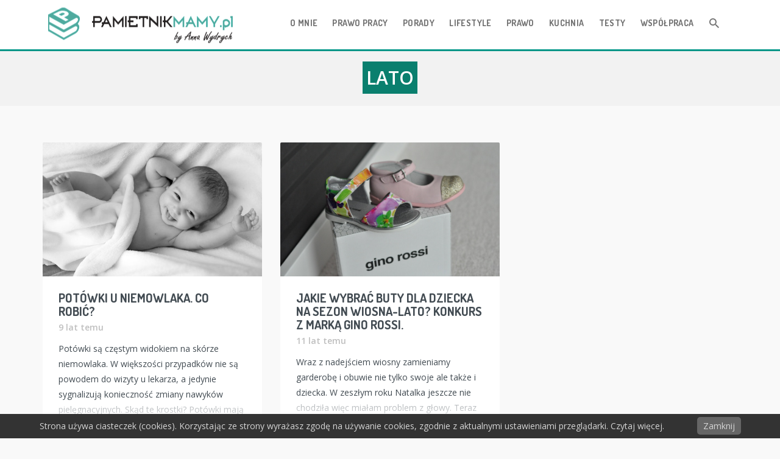

--- FILE ---
content_type: text/html; charset=UTF-8
request_url: https://pamietnikmamy.pl/tag/lato/
body_size: 13325
content:

<!DOCTYPE html>
<html lang="pl-PL">
<head>






<meta charset="UTF-8">
<meta name="viewport" content="width=device-width, initial-scale=1">
<link rel="profile" href="https://gmpg.org/xfn/11">
<link rel="pingback" href="https://pamietnikmamy.pl/xmlrpc.php">
<link href="https://pamietnikmamy.pl/wp-content/themes/jay/css/bootstrap.min.css"  rel='stylesheet' type='text/css'>	
<title>lato |</title>
				<script type="text/javascript">
					var bhittani_plugin_kksr_js = {"nonce":"0769315e38","grs":true,"ajaxurl":"https:\/\/pamietnikmamy.pl\/wp-admin\/admin-ajax.php","func":"kksr_ajax","msg":"Zag\u0142osuj na ten post","fuelspeed":400,"thankyou":"Dzi\u0119kujemy za g\u0142os","error_msg":"B\u0142\u0105d","tooltip":"1","tooltips":[{"tip":"","color":"FFFFFF"},{"tip":"","color":"FFFFFF"},{"tip":"","color":"FFFFFF"},{"tip":"","color":"FFFFFF"},{"tip":"","color":"FFFFFF"}]};
				</script>
				<meta name='robots' content='max-image-preview:large' />
	<style>img:is([sizes="auto" i], [sizes^="auto," i]) { contain-intrinsic-size: 3000px 1500px }</style>
	
<!-- All in One SEO Pack 2.8 by Michael Torbert of Semper Fi Web Design[376,387] -->

<meta name="keywords"  content="krostki,lato,niemowlak,pielęgnacja,potówki,potówki u niemowląt,buty na lato,byty dla dzieci,byty na wiosnę,półbuty,sandałki,trzewiki,wiosna" />

<link rel="canonical" href="https://pamietnikmamy.pl/tag/lato/" />
<!-- /all in one seo pack -->
<link rel='dns-prefetch' href='//fonts.googleapis.com' />
<link rel="alternate" type="application/rss+xml" title=" &raquo; Kanał z wpisami" href="https://pamietnikmamy.pl/feed/" />
<link rel="alternate" type="application/rss+xml" title=" &raquo; Kanał z komentarzami" href="https://pamietnikmamy.pl/comments/feed/" />
<link rel="alternate" type="application/rss+xml" title=" &raquo; Kanał z wpisami otagowanymi jako lato" href="https://pamietnikmamy.pl/tag/lato/feed/" />
<script type="text/javascript">
/* <![CDATA[ */
window._wpemojiSettings = {"baseUrl":"https:\/\/s.w.org\/images\/core\/emoji\/15.0.3\/72x72\/","ext":".png","svgUrl":"https:\/\/s.w.org\/images\/core\/emoji\/15.0.3\/svg\/","svgExt":".svg","source":{"concatemoji":"https:\/\/pamietnikmamy.pl\/wp-includes\/js\/wp-emoji-release.min.js?ver=6.7.4"}};
/*! This file is auto-generated */
!function(i,n){var o,s,e;function c(e){try{var t={supportTests:e,timestamp:(new Date).valueOf()};sessionStorage.setItem(o,JSON.stringify(t))}catch(e){}}function p(e,t,n){e.clearRect(0,0,e.canvas.width,e.canvas.height),e.fillText(t,0,0);var t=new Uint32Array(e.getImageData(0,0,e.canvas.width,e.canvas.height).data),r=(e.clearRect(0,0,e.canvas.width,e.canvas.height),e.fillText(n,0,0),new Uint32Array(e.getImageData(0,0,e.canvas.width,e.canvas.height).data));return t.every(function(e,t){return e===r[t]})}function u(e,t,n){switch(t){case"flag":return n(e,"\ud83c\udff3\ufe0f\u200d\u26a7\ufe0f","\ud83c\udff3\ufe0f\u200b\u26a7\ufe0f")?!1:!n(e,"\ud83c\uddfa\ud83c\uddf3","\ud83c\uddfa\u200b\ud83c\uddf3")&&!n(e,"\ud83c\udff4\udb40\udc67\udb40\udc62\udb40\udc65\udb40\udc6e\udb40\udc67\udb40\udc7f","\ud83c\udff4\u200b\udb40\udc67\u200b\udb40\udc62\u200b\udb40\udc65\u200b\udb40\udc6e\u200b\udb40\udc67\u200b\udb40\udc7f");case"emoji":return!n(e,"\ud83d\udc26\u200d\u2b1b","\ud83d\udc26\u200b\u2b1b")}return!1}function f(e,t,n){var r="undefined"!=typeof WorkerGlobalScope&&self instanceof WorkerGlobalScope?new OffscreenCanvas(300,150):i.createElement("canvas"),a=r.getContext("2d",{willReadFrequently:!0}),o=(a.textBaseline="top",a.font="600 32px Arial",{});return e.forEach(function(e){o[e]=t(a,e,n)}),o}function t(e){var t=i.createElement("script");t.src=e,t.defer=!0,i.head.appendChild(t)}"undefined"!=typeof Promise&&(o="wpEmojiSettingsSupports",s=["flag","emoji"],n.supports={everything:!0,everythingExceptFlag:!0},e=new Promise(function(e){i.addEventListener("DOMContentLoaded",e,{once:!0})}),new Promise(function(t){var n=function(){try{var e=JSON.parse(sessionStorage.getItem(o));if("object"==typeof e&&"number"==typeof e.timestamp&&(new Date).valueOf()<e.timestamp+604800&&"object"==typeof e.supportTests)return e.supportTests}catch(e){}return null}();if(!n){if("undefined"!=typeof Worker&&"undefined"!=typeof OffscreenCanvas&&"undefined"!=typeof URL&&URL.createObjectURL&&"undefined"!=typeof Blob)try{var e="postMessage("+f.toString()+"("+[JSON.stringify(s),u.toString(),p.toString()].join(",")+"));",r=new Blob([e],{type:"text/javascript"}),a=new Worker(URL.createObjectURL(r),{name:"wpTestEmojiSupports"});return void(a.onmessage=function(e){c(n=e.data),a.terminate(),t(n)})}catch(e){}c(n=f(s,u,p))}t(n)}).then(function(e){for(var t in e)n.supports[t]=e[t],n.supports.everything=n.supports.everything&&n.supports[t],"flag"!==t&&(n.supports.everythingExceptFlag=n.supports.everythingExceptFlag&&n.supports[t]);n.supports.everythingExceptFlag=n.supports.everythingExceptFlag&&!n.supports.flag,n.DOMReady=!1,n.readyCallback=function(){n.DOMReady=!0}}).then(function(){return e}).then(function(){var e;n.supports.everything||(n.readyCallback(),(e=n.source||{}).concatemoji?t(e.concatemoji):e.wpemoji&&e.twemoji&&(t(e.twemoji),t(e.wpemoji)))}))}((window,document),window._wpemojiSettings);
/* ]]> */
</script>
<style id='wp-emoji-styles-inline-css' type='text/css'>

	img.wp-smiley, img.emoji {
		display: inline !important;
		border: none !important;
		box-shadow: none !important;
		height: 1em !important;
		width: 1em !important;
		margin: 0 0.07em !important;
		vertical-align: -0.1em !important;
		background: none !important;
		padding: 0 !important;
	}
</style>
<link rel='stylesheet' id='wp-block-library-css' href='https://pamietnikmamy.pl/wp-includes/css/dist/block-library/style.min.css?ver=6.7.4' type='text/css' media='all' />
<style id='classic-theme-styles-inline-css' type='text/css'>
/*! This file is auto-generated */
.wp-block-button__link{color:#fff;background-color:#32373c;border-radius:9999px;box-shadow:none;text-decoration:none;padding:calc(.667em + 2px) calc(1.333em + 2px);font-size:1.125em}.wp-block-file__button{background:#32373c;color:#fff;text-decoration:none}
</style>
<style id='global-styles-inline-css' type='text/css'>
:root{--wp--preset--aspect-ratio--square: 1;--wp--preset--aspect-ratio--4-3: 4/3;--wp--preset--aspect-ratio--3-4: 3/4;--wp--preset--aspect-ratio--3-2: 3/2;--wp--preset--aspect-ratio--2-3: 2/3;--wp--preset--aspect-ratio--16-9: 16/9;--wp--preset--aspect-ratio--9-16: 9/16;--wp--preset--color--black: #000000;--wp--preset--color--cyan-bluish-gray: #abb8c3;--wp--preset--color--white: #ffffff;--wp--preset--color--pale-pink: #f78da7;--wp--preset--color--vivid-red: #cf2e2e;--wp--preset--color--luminous-vivid-orange: #ff6900;--wp--preset--color--luminous-vivid-amber: #fcb900;--wp--preset--color--light-green-cyan: #7bdcb5;--wp--preset--color--vivid-green-cyan: #00d084;--wp--preset--color--pale-cyan-blue: #8ed1fc;--wp--preset--color--vivid-cyan-blue: #0693e3;--wp--preset--color--vivid-purple: #9b51e0;--wp--preset--gradient--vivid-cyan-blue-to-vivid-purple: linear-gradient(135deg,rgba(6,147,227,1) 0%,rgb(155,81,224) 100%);--wp--preset--gradient--light-green-cyan-to-vivid-green-cyan: linear-gradient(135deg,rgb(122,220,180) 0%,rgb(0,208,130) 100%);--wp--preset--gradient--luminous-vivid-amber-to-luminous-vivid-orange: linear-gradient(135deg,rgba(252,185,0,1) 0%,rgba(255,105,0,1) 100%);--wp--preset--gradient--luminous-vivid-orange-to-vivid-red: linear-gradient(135deg,rgba(255,105,0,1) 0%,rgb(207,46,46) 100%);--wp--preset--gradient--very-light-gray-to-cyan-bluish-gray: linear-gradient(135deg,rgb(238,238,238) 0%,rgb(169,184,195) 100%);--wp--preset--gradient--cool-to-warm-spectrum: linear-gradient(135deg,rgb(74,234,220) 0%,rgb(151,120,209) 20%,rgb(207,42,186) 40%,rgb(238,44,130) 60%,rgb(251,105,98) 80%,rgb(254,248,76) 100%);--wp--preset--gradient--blush-light-purple: linear-gradient(135deg,rgb(255,206,236) 0%,rgb(152,150,240) 100%);--wp--preset--gradient--blush-bordeaux: linear-gradient(135deg,rgb(254,205,165) 0%,rgb(254,45,45) 50%,rgb(107,0,62) 100%);--wp--preset--gradient--luminous-dusk: linear-gradient(135deg,rgb(255,203,112) 0%,rgb(199,81,192) 50%,rgb(65,88,208) 100%);--wp--preset--gradient--pale-ocean: linear-gradient(135deg,rgb(255,245,203) 0%,rgb(182,227,212) 50%,rgb(51,167,181) 100%);--wp--preset--gradient--electric-grass: linear-gradient(135deg,rgb(202,248,128) 0%,rgb(113,206,126) 100%);--wp--preset--gradient--midnight: linear-gradient(135deg,rgb(2,3,129) 0%,rgb(40,116,252) 100%);--wp--preset--font-size--small: 13px;--wp--preset--font-size--medium: 20px;--wp--preset--font-size--large: 36px;--wp--preset--font-size--x-large: 42px;--wp--preset--spacing--20: 0.44rem;--wp--preset--spacing--30: 0.67rem;--wp--preset--spacing--40: 1rem;--wp--preset--spacing--50: 1.5rem;--wp--preset--spacing--60: 2.25rem;--wp--preset--spacing--70: 3.38rem;--wp--preset--spacing--80: 5.06rem;--wp--preset--shadow--natural: 6px 6px 9px rgba(0, 0, 0, 0.2);--wp--preset--shadow--deep: 12px 12px 50px rgba(0, 0, 0, 0.4);--wp--preset--shadow--sharp: 6px 6px 0px rgba(0, 0, 0, 0.2);--wp--preset--shadow--outlined: 6px 6px 0px -3px rgba(255, 255, 255, 1), 6px 6px rgba(0, 0, 0, 1);--wp--preset--shadow--crisp: 6px 6px 0px rgba(0, 0, 0, 1);}:where(.is-layout-flex){gap: 0.5em;}:where(.is-layout-grid){gap: 0.5em;}body .is-layout-flex{display: flex;}.is-layout-flex{flex-wrap: wrap;align-items: center;}.is-layout-flex > :is(*, div){margin: 0;}body .is-layout-grid{display: grid;}.is-layout-grid > :is(*, div){margin: 0;}:where(.wp-block-columns.is-layout-flex){gap: 2em;}:where(.wp-block-columns.is-layout-grid){gap: 2em;}:where(.wp-block-post-template.is-layout-flex){gap: 1.25em;}:where(.wp-block-post-template.is-layout-grid){gap: 1.25em;}.has-black-color{color: var(--wp--preset--color--black) !important;}.has-cyan-bluish-gray-color{color: var(--wp--preset--color--cyan-bluish-gray) !important;}.has-white-color{color: var(--wp--preset--color--white) !important;}.has-pale-pink-color{color: var(--wp--preset--color--pale-pink) !important;}.has-vivid-red-color{color: var(--wp--preset--color--vivid-red) !important;}.has-luminous-vivid-orange-color{color: var(--wp--preset--color--luminous-vivid-orange) !important;}.has-luminous-vivid-amber-color{color: var(--wp--preset--color--luminous-vivid-amber) !important;}.has-light-green-cyan-color{color: var(--wp--preset--color--light-green-cyan) !important;}.has-vivid-green-cyan-color{color: var(--wp--preset--color--vivid-green-cyan) !important;}.has-pale-cyan-blue-color{color: var(--wp--preset--color--pale-cyan-blue) !important;}.has-vivid-cyan-blue-color{color: var(--wp--preset--color--vivid-cyan-blue) !important;}.has-vivid-purple-color{color: var(--wp--preset--color--vivid-purple) !important;}.has-black-background-color{background-color: var(--wp--preset--color--black) !important;}.has-cyan-bluish-gray-background-color{background-color: var(--wp--preset--color--cyan-bluish-gray) !important;}.has-white-background-color{background-color: var(--wp--preset--color--white) !important;}.has-pale-pink-background-color{background-color: var(--wp--preset--color--pale-pink) !important;}.has-vivid-red-background-color{background-color: var(--wp--preset--color--vivid-red) !important;}.has-luminous-vivid-orange-background-color{background-color: var(--wp--preset--color--luminous-vivid-orange) !important;}.has-luminous-vivid-amber-background-color{background-color: var(--wp--preset--color--luminous-vivid-amber) !important;}.has-light-green-cyan-background-color{background-color: var(--wp--preset--color--light-green-cyan) !important;}.has-vivid-green-cyan-background-color{background-color: var(--wp--preset--color--vivid-green-cyan) !important;}.has-pale-cyan-blue-background-color{background-color: var(--wp--preset--color--pale-cyan-blue) !important;}.has-vivid-cyan-blue-background-color{background-color: var(--wp--preset--color--vivid-cyan-blue) !important;}.has-vivid-purple-background-color{background-color: var(--wp--preset--color--vivid-purple) !important;}.has-black-border-color{border-color: var(--wp--preset--color--black) !important;}.has-cyan-bluish-gray-border-color{border-color: var(--wp--preset--color--cyan-bluish-gray) !important;}.has-white-border-color{border-color: var(--wp--preset--color--white) !important;}.has-pale-pink-border-color{border-color: var(--wp--preset--color--pale-pink) !important;}.has-vivid-red-border-color{border-color: var(--wp--preset--color--vivid-red) !important;}.has-luminous-vivid-orange-border-color{border-color: var(--wp--preset--color--luminous-vivid-orange) !important;}.has-luminous-vivid-amber-border-color{border-color: var(--wp--preset--color--luminous-vivid-amber) !important;}.has-light-green-cyan-border-color{border-color: var(--wp--preset--color--light-green-cyan) !important;}.has-vivid-green-cyan-border-color{border-color: var(--wp--preset--color--vivid-green-cyan) !important;}.has-pale-cyan-blue-border-color{border-color: var(--wp--preset--color--pale-cyan-blue) !important;}.has-vivid-cyan-blue-border-color{border-color: var(--wp--preset--color--vivid-cyan-blue) !important;}.has-vivid-purple-border-color{border-color: var(--wp--preset--color--vivid-purple) !important;}.has-vivid-cyan-blue-to-vivid-purple-gradient-background{background: var(--wp--preset--gradient--vivid-cyan-blue-to-vivid-purple) !important;}.has-light-green-cyan-to-vivid-green-cyan-gradient-background{background: var(--wp--preset--gradient--light-green-cyan-to-vivid-green-cyan) !important;}.has-luminous-vivid-amber-to-luminous-vivid-orange-gradient-background{background: var(--wp--preset--gradient--luminous-vivid-amber-to-luminous-vivid-orange) !important;}.has-luminous-vivid-orange-to-vivid-red-gradient-background{background: var(--wp--preset--gradient--luminous-vivid-orange-to-vivid-red) !important;}.has-very-light-gray-to-cyan-bluish-gray-gradient-background{background: var(--wp--preset--gradient--very-light-gray-to-cyan-bluish-gray) !important;}.has-cool-to-warm-spectrum-gradient-background{background: var(--wp--preset--gradient--cool-to-warm-spectrum) !important;}.has-blush-light-purple-gradient-background{background: var(--wp--preset--gradient--blush-light-purple) !important;}.has-blush-bordeaux-gradient-background{background: var(--wp--preset--gradient--blush-bordeaux) !important;}.has-luminous-dusk-gradient-background{background: var(--wp--preset--gradient--luminous-dusk) !important;}.has-pale-ocean-gradient-background{background: var(--wp--preset--gradient--pale-ocean) !important;}.has-electric-grass-gradient-background{background: var(--wp--preset--gradient--electric-grass) !important;}.has-midnight-gradient-background{background: var(--wp--preset--gradient--midnight) !important;}.has-small-font-size{font-size: var(--wp--preset--font-size--small) !important;}.has-medium-font-size{font-size: var(--wp--preset--font-size--medium) !important;}.has-large-font-size{font-size: var(--wp--preset--font-size--large) !important;}.has-x-large-font-size{font-size: var(--wp--preset--font-size--x-large) !important;}
:where(.wp-block-post-template.is-layout-flex){gap: 1.25em;}:where(.wp-block-post-template.is-layout-grid){gap: 1.25em;}
:where(.wp-block-columns.is-layout-flex){gap: 2em;}:where(.wp-block-columns.is-layout-grid){gap: 2em;}
:root :where(.wp-block-pullquote){font-size: 1.5em;line-height: 1.6;}
</style>
<link rel='stylesheet' id='dwqa-style-css' href='https://pamietnikmamy.pl/wp-content/plugins/dw-question-answer/inc/templates/default/assets/css/style.css?ver=1394531735' type='text/css' media='all' />
<link rel='stylesheet' id='dwqa-style1-css' href='https://pamietnikmamy.pl/wp-content/plugins/dw-question-answer/inc/templates/default/assets/css/fixcss.css?ver=1394531735' type='text/css' media='all' />
<link rel='stylesheet' id='bhittani_plugin_kksr-css' href='https://pamietnikmamy.pl/wp-content/plugins/kk-star-ratings/css.css?ver=2.5.1' type='text/css' media='all' />
<link rel='stylesheet' id='pronamic_cookie_style-css' href='https://pamietnikmamy.pl/wp-content/plugins/pronamic-cookies/assets/pronamic-cookie-law-style.css?ver=6.7.4' type='text/css' media='all' />
<link rel='stylesheet' id='ajax-login-style-css' href='https://pamietnikmamy.pl/wp-content/plugins/zm-ajax-login-register/assets/style.css?ver=6.7.4' type='text/css' media='all' />
<link rel='stylesheet' id='jquery-ui-custom-css' href='https://pamietnikmamy.pl/wp-content/plugins/zm-ajax-login-register/assets/jquery-ui.css?ver=6.7.4' type='text/css' media='all' />
<link rel='stylesheet' id='register-css' href='https://pamietnikmamy.pl/wp-content/plugins/zm-ajax-login-register/assets/register.css?ver=6.7.4' type='text/css' media='all' />
<link rel='stylesheet' id='dashicons-css' href='https://pamietnikmamy.pl/wp-includes/css/dashicons.min.css?ver=6.7.4' type='text/css' media='all' />
<link rel='stylesheet' id='buttons-css' href='https://pamietnikmamy.pl/wp-includes/css/buttons.min.css?ver=6.7.4' type='text/css' media='all' />
<link rel='stylesheet' id='forms-css' href='https://pamietnikmamy.pl/wp-admin/css/forms.min.css?ver=6.7.4' type='text/css' media='all' />
<link rel='stylesheet' id='l10n-css' href='https://pamietnikmamy.pl/wp-admin/css/l10n.min.css?ver=6.7.4' type='text/css' media='all' />
<link rel='stylesheet' id='login-css' href='https://pamietnikmamy.pl/wp-admin/css/login.min.css?ver=6.7.4' type='text/css' media='all' />
<link rel='stylesheet' id='mondo-google-fonts-css' href='https://fonts.googleapis.com/css?family=Dosis%3A400%2C700%7COpen+Sans%3A400%2C600%2C700&#038;ver=6.7.4' type='text/css' media='all' />
<link rel='stylesheet' id='mondo-style-css' href='https://pamietnikmamy.pl/wp-content/themes/jay/style.css?ver=1.13' type='text/css' media='all' />
<script type="text/javascript" src="https://pamietnikmamy.pl/wp-includes/js/jquery/jquery.min.js?ver=3.7.1" id="jquery-core-js"></script>
<script type="text/javascript" src="https://pamietnikmamy.pl/wp-includes/js/jquery/jquery-migrate.min.js?ver=3.4.1" id="jquery-migrate-js"></script>
<script type="text/javascript" src="https://pamietnikmamy.pl/wp-content/plugins/kk-star-ratings/js.min.js?ver=2.5.1" id="bhittani_plugin_kksr_js-js"></script>
<script type="text/javascript" id="pronamic_cookie_js-js-extra">
/* <![CDATA[ */
var Pronamic_Cookies_Vars = {"cookie":{"path":"\/","expires":"Thu, 21 Jan 2027 16:16:20 GMT"}};
/* ]]> */
</script>
<script type="text/javascript" src="https://pamietnikmamy.pl/wp-content/plugins/pronamic-cookies/assets/pronamic-cookie-law.js?ver=6.7.4" id="pronamic_cookie_js-js"></script>
<script type="text/javascript" src="https://pamietnikmamy.pl/wp-includes/js/jquery/ui/core.min.js?ver=1.13.3" id="jquery-ui-core-js"></script>
<script type="text/javascript" src="https://pamietnikmamy.pl/wp-includes/js/jquery/ui/mouse.min.js?ver=1.13.3" id="jquery-ui-mouse-js"></script>
<script type="text/javascript" src="https://pamietnikmamy.pl/wp-includes/js/jquery/ui/draggable.min.js?ver=1.13.3" id="jquery-ui-draggable-js"></script>
<script type="text/javascript" src="https://pamietnikmamy.pl/wp-includes/js/jquery/ui/resizable.min.js?ver=1.13.3" id="jquery-ui-resizable-js"></script>
<script type="text/javascript" src="https://pamietnikmamy.pl/wp-includes/js/jquery/ui/controlgroup.min.js?ver=1.13.3" id="jquery-ui-controlgroup-js"></script>
<script type="text/javascript" src="https://pamietnikmamy.pl/wp-includes/js/jquery/ui/checkboxradio.min.js?ver=1.13.3" id="jquery-ui-checkboxradio-js"></script>
<script type="text/javascript" src="https://pamietnikmamy.pl/wp-includes/js/jquery/ui/button.min.js?ver=1.13.3" id="jquery-ui-button-js"></script>
<script type="text/javascript" src="https://pamietnikmamy.pl/wp-includes/js/jquery/ui/dialog.min.js?ver=1.13.3" id="jquery-ui-dialog-js"></script>
<script type="text/javascript" id="ajax-login-script-js-extra">
/* <![CDATA[ */
var _ajax_login_settings = {"ajaxurl":"https:\/\/pamietnikmamy.pl\/wp-admin\/admin-ajax.php","login_handle":".a1login","register_handle":".a1login1","redirect":"https:\/\/pamietnikmamy.pl\/","dialog_width":"265","match_error":"Passwords do not match.","is_user_logged_in":"0","wp_logout_url":"https:\/\/pamietnikmamy.pl\/wp-login.php?action=logout&redirect_to=https%3A%2F%2Fpamietnikmamy.pl&_wpnonce=349cecd8ff","logout_text":"Logout"};
var _ajax_login_settings = {"ajaxurl":"https:\/\/pamietnikmamy.pl\/wp-admin\/admin-ajax.php","login_handle":".a1login","register_handle":".a1login1","redirect":"https:\/\/pamietnikmamy.pl\/","dialog_width":"265","match_error":"Passwords do not match.","is_user_logged_in":"0","wp_logout_url":"https:\/\/pamietnikmamy.pl\/wp-login.php?action=logout&redirect_to=https%3A%2F%2Fpamietnikmamy.pl&_wpnonce=349cecd8ff","logout_text":"Logout"};
/* ]]> */
</script>
<script type="text/javascript" src="https://pamietnikmamy.pl/wp-content/plugins/zm-ajax-login-register/assets/scripts.js?ver=6.7.4" id="ajax-login-script-js"></script>
<script type="text/javascript" src="https://pamietnikmamy.pl/wp-content/plugins/zm-ajax-login-register/assets/register.js?ver=6.7.4" id="register-js"></script>
<script type="text/javascript" src="https://pamietnikmamy.pl/wp-content/plugins/zm-ajax-login-register/assets/login.js?ver=6.7.4" id="login-js"></script>
<link rel="https://api.w.org/" href="https://pamietnikmamy.pl/wp-json/" /><link rel="alternate" title="JSON" type="application/json" href="https://pamietnikmamy.pl/wp-json/wp/v2/tags/1122" /><link rel="EditURI" type="application/rsd+xml" title="RSD" href="https://pamietnikmamy.pl/xmlrpc.php?rsd" />
<meta name="generator" content="WordPress 6.7.4" />
<style>.kk-star-ratings { width:120px; }.kk-star-ratings .kksr-stars a { width:24px; }.kk-star-ratings .kksr-stars, .kk-star-ratings .kksr-stars .kksr-fuel, .kk-star-ratings .kksr-stars a { height:24px; }.kk-star-ratings .kksr-star.gray { background-image: url(https://pamietnikmamy.pl/wp-content/plugins/kk-star-ratings/gray.png); }.kk-star-ratings .kksr-star.yellow { background-image: url(https://pamietnikmamy.pl/wp-content/plugins/kk-star-ratings/yellow.png); }.kk-star-ratings .kksr-star.orange { background-image: url(https://pamietnikmamy.pl/wp-content/plugins/kk-star-ratings/orange.png); }</style><!-- Start: Ajax Login Register Meta Tags -->
            <meta property="og:url" content="pamietnikmamy.pl" />
                    <meta property="og:admins" content="" />
                    <meta property="og:app_id" content="433710113348834" />
            
<script type="text/javascript">
            window.fbAsyncInit = function() {
            FB.init({
                appId      : 433710113348834, // App ID
                status     : true, // check login status
                cookie     : true, // enable cookies to allow the server to access the session
                xfbml      : true  // parse XFBML
            });
        };
        (function(d){
            var js, id = 'facebook-jssdk', ref = d.getElementsByTagName('script')[0];
            if (d.getElementById(id)) {return;}
            js = d.createElement('script'); js.id = id; js.async = true;
            js.src = "//connect.facebook.net/pl_PL/all.js";
            ref.parentNode.insertBefore(js, ref);
        }(document));
    </script>

<style type="text/css"></style>
<!-- End: Ajax Login Register Meta Tags -->	
		
	<style type="text/css" class="mondo-custom-css">
			.pushy .profile,
			.widget_mondo_about_widget .profile { 
				background-image: url("https://pamietnikmamy.pl/wp-content/uploads/2016/07/Zrzut-ekranu-2016-07-03-o-14.36.31.png");
			}
		.main-navigation.transparent, .main-navigation.sticky {
			padding-top: 8px;
			padding-bottom: 8px;
			border-bottom: 3px solid #009688;
		}                                    </style><link rel="icon" href="https://pamietnikmamy.pl/wp-content/uploads/2016/07/__newcropped-Zrzut-ekranu-2016-07-02-o-21.02.29-32x32.png" sizes="32x32" />
<link rel="icon" href="https://pamietnikmamy.pl/wp-content/uploads/2016/07/__newcropped-Zrzut-ekranu-2016-07-02-o-21.02.29-192x192.png" sizes="192x192" />
<link rel="apple-touch-icon" href="https://pamietnikmamy.pl/wp-content/uploads/2016/07/__newcropped-Zrzut-ekranu-2016-07-02-o-21.02.29-180x180.png" />
<meta name="msapplication-TileImage" content="https://pamietnikmamy.pl/wp-content/uploads/2016/07/__newcropped-Zrzut-ekranu-2016-07-02-o-21.02.29-270x270.png" />
<style type="text/css" title="dynamic-css" class="options-output">.main-navigation .nav-list > .menu-item > span > a,h1,h2,h3,h4,h5,h6,.widget ul li a,.pushy .profile-name,.widget_mondo_about_widget .profile-name,.main-navigation .text-logo{opacity: 1;visibility: visible;-webkit-transition: opacity 0.24s ease-in-out;-moz-transition: opacity 0.24s ease-in-out;transition: opacity 0.24s ease-in-out;}.wf-loading .main-navigation .nav-list > .menu-item > span > a,.wf-loading h1,.wf-loading h2,.wf-loading h3,.wf-loading h4,.wf-loading h5,.wf-loading h6,.wf-loading .widget ul li a,.wf-loading .pushy .profile-name,.wf-loading .widget_mondo_about_widget .profile-name,.wf-loading .main-navigation .text-logo{opacity: 0;}.ie.wf-loading .main-navigation .nav-list > .menu-item > span > a,.ie.wf-loading h1,.ie.wf-loading h2,.ie.wf-loading h3,.ie.wf-loading h4,.ie.wf-loading h5,.ie.wf-loading h6,.ie.wf-loading .widget ul li a,.ie.wf-loading .pushy .profile-name,.ie.wf-loading .widget_mondo_about_widget .profile-name,.ie.wf-loading .main-navigation .text-logo{visibility: hidden;}body,#mondo-titlebar .page-subtitle{opacity: 1;visibility: visible;-webkit-transition: opacity 0.24s ease-in-out;-moz-transition: opacity 0.24s ease-in-out;transition: opacity 0.24s ease-in-out;}.wf-loading body,.wf-loading #mondo-titlebar .page-subtitle{opacity: 0;}.ie.wf-loading body,.ie.wf-loading #mondo-titlebar .page-subtitle{visibility: hidden;}</style>
<!-- Global site tag (gtag.js) - Google Analytics -->
<script async src="https://www.googletagmanager.com/gtag/js?id=UA-6596395-44"></script>
<script>
  window.dataLayer = window.dataLayer || [];
  function gtag(){dataLayer.push(arguments);}
  gtag('js', new Date());
  gtag('config', 'UA-6596395-44');
</script>

</head>




<body class="archive tag tag-lato tag-1122 group-blog blog-masonry with-sticky-transparent-navigation with-sticky-navigation">


<div id="page" class="hfeed site">
	<a class="skip-link screen-reader-text" href="#content">Skip to content</a>

			<div id="scroll-bar" style="display:none;">
			<div id="scroll-bar-inner"></div>
		</div>
	
	<header id="masthead" class="site-header" role="banner">
		<nav id="site-navigation" class="main-navigation sticky" role="navigation">
			<div class="nav-wrapper container">
				<a href="https://pamietnikmamy.pl/" class="brand-logo normal">
					
						<img src="https://pamietnikmamy.pl/wp-content/uploads/2016/07/Zrzut-ekranu-2016-07-02-o-21.15.42-1.png" width="348" height="59" alt="">

									</a>

				
				<ul id="menu-kategorie" class="nav-list float-right hidden-xs hidden-sm"><li id="menu-item-14378" class="menu-item menu-item-type-post_type menu-item-object-page menu-item-14378"><span><a href="https://pamietnikmamy.pl/informacje/">O mnie</a></span></li>
<li id="menu-item-18686" class="menu-item menu-item-type-custom menu-item-object-custom menu-item-18686"><span><a title="Porady prawa pracy dla kobiet w ciąży i na urlopie macierzyńskim lub wychowawczym &#8211; MamaiPrawo.pl" href="https://mamaiprawo.pl/">Prawo Pracy</a></span></li>
<li id="menu-item-631" class="menu-item menu-item-type-taxonomy menu-item-object-category menu-item-has-children menu-item-631"><span><a href="https://pamietnikmamy.pl/category/porady/">Porady</a></span>
<ul class="sub-menu">
	<li id="menu-item-633" class="menu-item menu-item-type-taxonomy menu-item-object-category menu-item-633"><span class="waves-effect waves-block waves-classic"><a href="https://pamietnikmamy.pl/category/porady/porady-w-ciazy/">w ciąży</a></span></li>
	<li id="menu-item-632" class="menu-item menu-item-type-taxonomy menu-item-object-category menu-item-632"><span class="waves-effect waves-block waves-classic"><a href="https://pamietnikmamy.pl/category/porady/porady-po-porodzie/">po porodzie</a></span></li>
	<li id="menu-item-1834" class="menu-item menu-item-type-taxonomy menu-item-object-category menu-item-1834"><span class="waves-effect waves-block waves-classic"><a href="https://pamietnikmamy.pl/category/porady/niemowle-porady/">Niemowlę</a></span></li>
	<li id="menu-item-6779" class="menu-item menu-item-type-taxonomy menu-item-object-category menu-item-6779"><span class="waves-effect waves-block waves-classic"><a href="https://pamietnikmamy.pl/category/porady/dziecko-porady/">Dziecko</a></span></li>
	<li id="menu-item-9009" class="menu-item menu-item-type-taxonomy menu-item-object-category menu-item-9009"><span class="waves-effect waves-block waves-classic"><a href="https://pamietnikmamy.pl/category/porady/aktywna-mama/">Aktywna mama</a></span></li>
	<li id="menu-item-9010" class="menu-item menu-item-type-taxonomy menu-item-object-category menu-item-9010"><span class="waves-effect waves-block waves-classic"><a href="https://pamietnikmamy.pl/category/porady/zdrowie-porady/">Zdrowie</a></span></li>
	<li id="menu-item-7426" class="menu-item menu-item-type-taxonomy menu-item-object-category menu-item-7426"><span class="waves-effect waves-block waves-classic"><a href="https://pamietnikmamy.pl/category/dieta/">Dieta</a></span></li>
	<li id="menu-item-7424" class="menu-item menu-item-type-taxonomy menu-item-object-category menu-item-7424"><span class="waves-effect waves-block waves-classic"><a href="https://pamietnikmamy.pl/category/organizacja-przyjec/">Organizacja przyjęć</a></span></li>
	<li id="menu-item-8116" class="menu-item menu-item-type-taxonomy menu-item-object-category menu-item-8116"><span class="waves-effect waves-block waves-classic"><a href="https://pamietnikmamy.pl/category/porady/diy/">DIY</a></span></li>
	<li id="menu-item-7428" class="menu-item menu-item-type-taxonomy menu-item-object-category menu-item-7428"><span class="waves-effect waves-block waves-classic"><a href="https://pamietnikmamy.pl/category/aranzacje/">Aranżacje</a></span></li>
</ul>
</li>
<li id="menu-item-13952" class="menu-item menu-item-type-taxonomy menu-item-object-category menu-item-has-children menu-item-13952"><span><a href="https://pamietnikmamy.pl/category/lifestyle/">Lifestyle</a></span>
<ul class="sub-menu">
	<li id="menu-item-7461" class="menu-item menu-item-type-taxonomy menu-item-object-category menu-item-7461"><span class="waves-effect waves-block waves-classic"><a href="https://pamietnikmamy.pl/category/strefa-mamy/">Strefa Mamy</a></span></li>
	<li id="menu-item-13953" class="menu-item menu-item-type-taxonomy menu-item-object-category menu-item-13953"><span class="waves-effect waves-block waves-classic"><a href="https://pamietnikmamy.pl/category/lifestyle/film/">Filmy</a></span></li>
	<li id="menu-item-13954" class="menu-item menu-item-type-taxonomy menu-item-object-category menu-item-13954"><span class="waves-effect waves-block waves-classic"><a href="https://pamietnikmamy.pl/category/lifestyle/polecane-ksiazki/">Ksiązki</a></span></li>
	<li id="menu-item-13955" class="menu-item menu-item-type-taxonomy menu-item-object-category menu-item-13955"><span class="waves-effect waves-block waves-classic"><a href="https://pamietnikmamy.pl/category/lifestyle/moda/">Moda</a></span></li>
	<li id="menu-item-7463" class="menu-item menu-item-type-taxonomy menu-item-object-category menu-item-7463"><span class="waves-effect waves-block waves-classic"><a href="https://pamietnikmamy.pl/category/podroze-2/">Podróże</a></span></li>
	<li id="menu-item-7427" class="menu-item menu-item-type-taxonomy menu-item-object-category menu-item-7427"><span class="waves-effect waves-block waves-classic"><a href="https://pamietnikmamy.pl/category/akcje-spoleczne/">Akcje społeczne</a></span></li>
</ul>
</li>
<li id="menu-item-339" class="menu-item menu-item-type-taxonomy menu-item-object-category menu-item-339"><span><a href="https://pamietnikmamy.pl/category/przepisy-prawne-a-ciaza/">Prawo</a></span></li>
<li id="menu-item-344" class="menu-item menu-item-type-taxonomy menu-item-object-category menu-item-344"><span><a href="https://pamietnikmamy.pl/category/moje-gotowanie/">Kuchnia</a></span></li>
<li id="menu-item-347" class="menu-item menu-item-type-taxonomy menu-item-object-category menu-item-347"><span><a href="https://pamietnikmamy.pl/category/testujemy/">Testy</a></span></li>
<li id="menu-item-441" class="menu-item menu-item-type-post_type menu-item-object-page menu-item-441"><span><a href="https://pamietnikmamy.pl/wspolpraca/">Współpraca</a></span></li>
<li class="menu-item menu-item-search">
				<span>
					<a class="search-btn icon-btn">
						<i class="mdi mdi-magnify"></i>
					</a>
				</span></li></ul>				<div class="menu-btn mobile float-right hidden-md hidden-lg">
					<span class="menu-icon-bar"></span>
					<span class="menu-icon-bar"></span>
					<span class="menu-icon-bar"></span>
				</div>
									<div class="search-btn icon-btn mobile float-right hidden-md hidden-lg">
						<i class="mdi mdi-magnify"></i>
					</div>
							</div>
		</nav>

		
	<div id="mondo-search-fill"></div>
	<form role="search" method="get" class="search-form large" action="https://pamietnikmamy.pl/">
		<input type="search" class="search-field" placeholder="Wpisz wyszukiwane słowo ..." value="" name="s" title="Wyszukaj:" autocomplete="off">
	</form>
	<a href="#" class="search-close"><i class="mdi mdi-close"></i></a>

		</header>

	
	<section id="mondo-titlebar" class="thin">
		
				<div class="container">
					<h1 class="page-title"></h1>

							<h2 class="page-subtitle">lato</h2>
					</div>
	</section>

	
	<nav class="pushy pushy-right"><a href="#" class="pushy-close"><i class="mdi mdi-close"></i></a><ul class="mobile-menu hidden-md hidden-lg"><li id="mobile-menu-item-14378"><span class="waves-effect waves-block waves-classic"><a href="https://pamietnikmamy.pl/informacje/">O mnie</a></span></li><li id="mobile-menu-item-18686"><span class="waves-effect waves-block waves-classic"><a href="https://mamaiprawo.pl/">Prawo Pracy</a></span></li><li id="mobile-menu-item-631"><span class="waves-effect waves-block waves-classic"><a href="https://pamietnikmamy.pl/category/porady/">Porady</a></span><div class="mobile-menu-toggle" href="#"><i class="mdi mdi-chevron-down"></i></div><ul class="mobile-submenu"><li id="mobile-menu-item-633"><span class="waves-effect waves-block waves-classic"><a href="https://pamietnikmamy.pl/category/porady/porady-w-ciazy/">w ciąży</a></span></li><li id="mobile-menu-item-632"><span class="waves-effect waves-block waves-classic"><a href="https://pamietnikmamy.pl/category/porady/porady-po-porodzie/">po porodzie</a></span></li><li id="mobile-menu-item-1834"><span class="waves-effect waves-block waves-classic"><a href="https://pamietnikmamy.pl/category/porady/niemowle-porady/">Niemowlę</a></span></li><li id="mobile-menu-item-6779"><span class="waves-effect waves-block waves-classic"><a href="https://pamietnikmamy.pl/category/porady/dziecko-porady/">Dziecko</a></span></li><li id="mobile-menu-item-9009"><span class="waves-effect waves-block waves-classic"><a href="https://pamietnikmamy.pl/category/porady/aktywna-mama/">Aktywna mama</a></span></li><li id="mobile-menu-item-9010"><span class="waves-effect waves-block waves-classic"><a href="https://pamietnikmamy.pl/category/porady/zdrowie-porady/">Zdrowie</a></span></li><li id="mobile-menu-item-7426"><span class="waves-effect waves-block waves-classic"><a href="https://pamietnikmamy.pl/category/dieta/">Dieta</a></span></li><li id="mobile-menu-item-7424"><span class="waves-effect waves-block waves-classic"><a href="https://pamietnikmamy.pl/category/organizacja-przyjec/">Organizacja przyjęć</a></span></li><li id="mobile-menu-item-8116"><span class="waves-effect waves-block waves-classic"><a href="https://pamietnikmamy.pl/category/porady/diy/">DIY</a></span></li><li id="mobile-menu-item-7428"><span class="waves-effect waves-block waves-classic"><a href="https://pamietnikmamy.pl/category/aranzacje/">Aranżacje</a></span></li></ul></li><li id="mobile-menu-item-13952"><span class="waves-effect waves-block waves-classic"><a href="https://pamietnikmamy.pl/category/lifestyle/">Lifestyle</a></span><div class="mobile-menu-toggle" href="#"><i class="mdi mdi-chevron-down"></i></div><ul class="mobile-submenu"><li id="mobile-menu-item-7461"><span class="waves-effect waves-block waves-classic"><a href="https://pamietnikmamy.pl/category/strefa-mamy/">Strefa Mamy</a></span></li><li id="mobile-menu-item-13953"><span class="waves-effect waves-block waves-classic"><a href="https://pamietnikmamy.pl/category/lifestyle/film/">Filmy</a></span></li><li id="mobile-menu-item-13954"><span class="waves-effect waves-block waves-classic"><a href="https://pamietnikmamy.pl/category/lifestyle/polecane-ksiazki/">Ksiązki</a></span></li><li id="mobile-menu-item-13955"><span class="waves-effect waves-block waves-classic"><a href="https://pamietnikmamy.pl/category/lifestyle/moda/">Moda</a></span></li><li id="mobile-menu-item-7463"><span class="waves-effect waves-block waves-classic"><a href="https://pamietnikmamy.pl/category/podroze-2/">Podróże</a></span></li><li id="mobile-menu-item-7427"><span class="waves-effect waves-block waves-classic"><a href="https://pamietnikmamy.pl/category/akcje-spoleczne/">Akcje społeczne</a></span></li></ul></li><li id="mobile-menu-item-339"><span class="waves-effect waves-block waves-classic"><a href="https://pamietnikmamy.pl/category/przepisy-prawne-a-ciaza/">Prawo</a></span></li><li id="mobile-menu-item-344"><span class="waves-effect waves-block waves-classic"><a href="https://pamietnikmamy.pl/category/moje-gotowanie/">Kuchnia</a></span></li><li id="mobile-menu-item-347"><span class="waves-effect waves-block waves-classic"><a href="https://pamietnikmamy.pl/category/testujemy/">Testy</a></span></li><li id="mobile-menu-item-441"><span class="waves-effect waves-block waves-classic"><a href="https://pamietnikmamy.pl/wspolpraca/">Współpraca</a></span></li></ul><div class="side-menu-widget"></div></nav>
	<div class="site-overlay"></div>

	<div id="content" class="site-content container">
		<div class="row">
	
	<div class="col-md-12">
		<div id="primary" class="content-area">
			<main id="main" class="site-main" role="main">

			
									<div id="masonry-container" class="row">
				
				
					
<div class="col-md-4 col-sm-6 isotope-item isotope-item-standard">

	<article id="post-15414" class="mondo-card same-height post-15414 post type-post status-publish format-standard has-post-thumbnail hentry category-niemowle-porady tag-krostki tag-lato tag-niemowlak tag-pielegnacja tag-potowki tag-potowki-u-niemowlat">
					<a href="https://pamietnikmamy.pl/2017/06/potowki-u-niemowlaka-co-robic/" rel="bookmark">
				<div class="mondo-card-media waves-effect waves-light waves-block">
					<img width="600" height="375" src="https://pamietnikmamy.pl/wp-content/uploads/2017/05/people-1839564_1280-600x375.jpg" class="attachment-rect_600 size-rect_600 wp-post-image" alt="" decoding="async" fetchpriority="high" />				</div>
			</a>
		
		<div class="entry-content mondo-card-content">
						<header class="entry-header">
				<h2 class="entry-title"><a href="https://pamietnikmamy.pl/2017/06/potowki-u-niemowlaka-co-robic/" rel="bookmark">Potówki u niemowlaka. Co robić?</a></h2>
								<div class="entry-meta">
					<span class="posted-on"><a href="https://pamietnikmamy.pl/2017/06/potowki-u-niemowlaka-co-robic/" title="pt., 23 cze 2017 10:36:03 +0100"><time class="entry-date published updated" datetime="2017-06-23T10:36:03+01:00">9 lat temu</time></a></span>				</div>
							</header>
			<p>Potówki są częstym widokiem na skórze niemowlaka. W większości przypadków nie są powodem do wizyty u lekarza, a jedynie sygnalizują konieczność zmiany nawyków pielęgnacyjnych. Skąd te krostki? Potówki mają formę małych krostek, które mogą pojawiać się na całej skórze dziecka &#8211; plecach, brzuszku, nogach lub rękach. Często występują też tam, gdzie skóra zwija się w fałdy, np. pod pachami lub w pachwinach. Wyglądają jak zwykłe krostki trądzikowe. Mogą występować pojedynczo lub w skupiskach. Pojawienie się ich na ciele dziecka to informacja dla rodziców, że trzeba zwrócić większą uwagę na sposób pielęgnacji maluszka. Niedojrzałe gruczoły nie radzą sobie z wydaleniem wydostającego [&hellip;]</p>

			
							<div class="fade-out"></div>
					</div>

		<footer class="entry-footer mondo-card-action">
			<span class="cat-links"><i class="mdi mdi-checkbox-multiple-blank-outline"></i><a href="https://pamietnikmamy.pl/category/porady/niemowle-porady/" rel="category tag">Niemowlę</a></span><div class="more-links float-right"><i class="mdi mdi-dots-vertical"></i><ul class="list"><li class="facebook"><span class="waves-effect waves-block waves-classic"><a href="https://www.facebook.com/sharer.php?u=https://pamietnikmamy.pl/2017/06/potowki-u-niemowlaka-co-robic/" target="_blank"><i class="mdi mdi-facebook"></i></a></span></li><li class="twitter"><span class="waves-effect waves-block waves-classic"><a href="https://twitter.com/share?url=https://pamietnikmamy.pl/2017/06/potowki-u-niemowlaka-co-robic/&#038;text=Potówki%20u%20niemowlaka.%20Co%20robić?" target="_blank"><i class="mdi mdi-twitter"></i></a></span></li><li class="google-plus"><span class="waves-effect waves-block waves-classic"><a href="https://plus.google.com/share?url=https://pamietnikmamy.pl/2017/06/potowki-u-niemowlaka-co-robic/" target="_blank"><i class="mdi mdi-google-plus"></i></a></span></li><li class="pinterest"><span class="waves-effect waves-block waves-classic"><a href="https://pinterest.com/pin/create/button/?url=https://pamietnikmamy.pl/2017/06/potowki-u-niemowlaka-co-robic/&#038;description=Potówki%20u%20niemowlaka.%20Co%20robić?" target="_blank"><i class="mdi mdi-pinterest"></i></a></span></li></ul></div><span class="comments-link"><i class="mdi mdi-comment-outline"></i><a href="https://pamietnikmamy.pl/2017/06/potowki-u-niemowlaka-co-robic/#comments">1</a></span>		</footer>
	</article>

</div>

				
					
<div class="col-md-4 col-sm-6 isotope-item isotope-item-standard">

	<article id="post-9717" class="mondo-card same-height post-9717 post type-post status-publish format-standard has-post-thumbnail hentry category-konkursy tag-buty-na-lato tag-byty-dla-dzieci tag-byty-na-wiosne tag-lato tag-polbuty tag-sandalki tag-trzewiki tag-wiosna">
					<a href="https://pamietnikmamy.pl/2015/04/jakie-wybrac-buty-dla-dziecka-w-sezonie-wiosna-lato-konkurs-z-marka-gino-rossi/" rel="bookmark">
				<div class="mondo-card-media waves-effect waves-light waves-block">
					<img width="565" height="375" src="https://pamietnikmamy.pl/wp-content/uploads/2015/04/DSC_1641.jpg" class="attachment-rect_600 size-rect_600 wp-post-image" alt="" decoding="async" />				</div>
			</a>
		
		<div class="entry-content mondo-card-content">
						<header class="entry-header">
				<h2 class="entry-title"><a href="https://pamietnikmamy.pl/2015/04/jakie-wybrac-buty-dla-dziecka-w-sezonie-wiosna-lato-konkurs-z-marka-gino-rossi/" rel="bookmark">Jakie wybrać buty dla dziecka na sezon wiosna-lato? Konkurs z marką Gino Rossi.</a></h2>
								<div class="entry-meta">
					<span class="posted-on"><a href="https://pamietnikmamy.pl/2015/04/jakie-wybrac-buty-dla-dziecka-w-sezonie-wiosna-lato-konkurs-z-marka-gino-rossi/" title="wt., 28 kwi 2015 08:37:57 +0100"><time class="entry-date published updated" datetime="2015-04-28T08:37:57+01:00">11 lat temu</time></a></span>				</div>
							</header>
			<p>Wraz z nadejściem wiosny zamieniamy garderobę i obuwie nie tylko swoje ale także i dziecka. W zeszłym roku Natalka jeszcze nie chodziła więc miałam problem z głowy. Teraz już muszę zadbać o wymianę butów również dla niej :). Pamiętam, że kiedy kupiłam Natalce pierwsze buciki, nie była to &#8222;miłość od pierwszego wejrzenia&#8221;. Ściągała je i wyrzucała, wolała biegać na boso. Potem diametralnie zmieniła się sytuacja. Chciała chodzić w nich po domu i nie chciała się z nimi rozstawać. Było nawet kilka sytuacji kryzysowych bo nie chciała ściągnąć ich do spania. Teraz też zdarzają się jeszcze nam takie sytuacje. Przechodzi obecnie [&hellip;]</p>

			
							<div class="fade-out"></div>
					</div>

		<footer class="entry-footer mondo-card-action">
			<span class="cat-links"><i class="mdi mdi-checkbox-multiple-blank-outline"></i><a href="https://pamietnikmamy.pl/category/konkursy/" rel="category tag">Konkursy</a></span><div class="more-links float-right"><i class="mdi mdi-dots-vertical"></i><ul class="list"><li class="facebook"><span class="waves-effect waves-block waves-classic"><a href="https://www.facebook.com/sharer.php?u=https://pamietnikmamy.pl/2015/04/jakie-wybrac-buty-dla-dziecka-w-sezonie-wiosna-lato-konkurs-z-marka-gino-rossi/" target="_blank"><i class="mdi mdi-facebook"></i></a></span></li><li class="twitter"><span class="waves-effect waves-block waves-classic"><a href="https://twitter.com/share?url=https://pamietnikmamy.pl/2015/04/jakie-wybrac-buty-dla-dziecka-w-sezonie-wiosna-lato-konkurs-z-marka-gino-rossi/&#038;text=Jakie%20wybrać%20buty%20dla%20dziecka%20na%20sezon%20wiosna-lato?%20Konkurs%20z%20marką%20Gino%20Rossi." target="_blank"><i class="mdi mdi-twitter"></i></a></span></li><li class="google-plus"><span class="waves-effect waves-block waves-classic"><a href="https://plus.google.com/share?url=https://pamietnikmamy.pl/2015/04/jakie-wybrac-buty-dla-dziecka-w-sezonie-wiosna-lato-konkurs-z-marka-gino-rossi/" target="_blank"><i class="mdi mdi-google-plus"></i></a></span></li><li class="pinterest"><span class="waves-effect waves-block waves-classic"><a href="https://pinterest.com/pin/create/button/?url=https://pamietnikmamy.pl/2015/04/jakie-wybrac-buty-dla-dziecka-w-sezonie-wiosna-lato-konkurs-z-marka-gino-rossi/&#038;description=Jakie%20wybrać%20buty%20dla%20dziecka%20na%20sezon%20wiosna-lato?%20Konkurs%20z%20marką%20Gino%20Rossi." target="_blank"><i class="mdi mdi-pinterest"></i></a></span></li></ul></div><span class="comments-link"><i class="mdi mdi-comment-outline"></i><a href="https://pamietnikmamy.pl/2015/04/jakie-wybrac-buty-dla-dziecka-w-sezonie-wiosna-lato-konkurs-z-marka-gino-rossi/#comments">57</a></span>		</footer>
	</article>

</div>

				
									</div>
				
				
															
			
			</main>
		</div>
	</div>

		

	<div id="myModal" class="modal hide fade" tabindex="-1" role="dialog" aria-labelledby="myModalLabel" aria-hidden="true">
  <div class="modal-header">
    <button type="button" class="close" data-dismiss="modal" aria-hidden="true">×</button>
    <h3 id="myModalLabel">Zostań naszym fanem!</h3>
  </div>
  <div class="modal-body">
   <p>
     <iframe src="https://www.facebook.com/plugins/likebox.php?id=647918201901670&amp;width=538&amp;connections=60&amp;stream=false&amp;header=false&amp;height=455" style="border:none; overflow:hidden; width:538px; height:255px;" allowtransparency="true" frameborder="0" scrolling="no"></iframe>

    </p> 
  </div>
  <div class="modal-footer">
   
    
  </div>
</div>

	
		</div>
	</div>

		
	<div id="mondo-media-feed" class="instagram container">
		<div class="thumbnails">
					</div>
	</div>

		
		<!-- Position: go.pl.bbelements.com BLOMEDIA MAMYBLOGI- http://pamietnikmamy.pl/(21264) / Caly serwis(1) / billboard(24) / Billboard 750x200(1) -->
<script type='text/javascript' charset='utf-8'>
/* <![CDATA[ */
var bbs=screen,bbn=navigator,bbh;bbh='&ubl='+1*bbn.browserLanguage+'&ucc='+1*bbn.cpuClass+'&ucd='+1*bbs.colorDepth+'&udx='+1*bbs.deviceXDPI+'&udy='+1*bbs.deviceYDPI+'&usl='+1*bbn.systemLanguage+'&uje='+1*bbn.javaEnabled()+'&uah='+1*bbs.availHeight+'&uaw='+1*bbs.availWidth+'&ubd='+1*bbs.bufferDepth+'&uhe='+1*bbs.height+'&ulx='+1*bbs.logicalXDPI+'&uly='+1*bbs.logicalYDPI+'&use='+1*bbs.fontSmoothingEnabled+'&uto='+(new Date()).getTimezoneOffset()+'&uui='+1*bbs.updateInterval+'&uul='+1*bbn.userLanguage+'&uwi='+1*bbs.width;
if(typeof(bburlparam)=='string') { bbh+='&'+bburlparam; }
if(typeof(bbkeywords)=='string') { bbh+='&keywords='+encodeURIComponent(bbkeywords); }
document.write("<scr"+"ipt type='text/javascript' charset='utf-8' src='http://go.pl.bbelements.com/please/showit/21264/1/24/1/?typkodu=js"+bbh+"&bust="+Math.random()+"&target=_blank'><"+"\/scr"+"ipt>");
/* ]]> */
</script>
<noscript>
<a href="http://go.pl.bbelements.com/please/redirect/21264/1/24/1/" target="_blank"><img src="http://go.pl.bbelements.com/please/showit/21264/1/24/1/?typkodu=img" border='0' alt='' /></a>
</noscript>
	
	

	
	
	






<script>
var adays=7;
var aviews=2;
function setCookie(c_name,value,exdays)
{
var exdate=new Date();
exdate.setDate(exdate.getDate() + exdays);
var c_value=escape(value) + ((exdays==null) ? "" : "; expires="+exdate.toUTCString());
document.cookie=c_name + "=" + c_value;
}

function getCookie(c_name)
{
var i,x,y,ARRcookies=document.cookie.split(";");
for (i=0;i<ARRcookies.length;i++)
{
  x=ARRcookies[i].substr(0,ARRcookies[i].indexOf("="));
  y=ARRcookies[i].substr(ARRcookies[i].indexOf("=")+1);
  x=x.replace(/^\s+|\s+$/g,"");
  if (x==c_name)
    {
    return unescape(y);
    }
  }
}



var vi = parseInt(getCookie('views'));
if(vi>0) {vi = vi+1;}else{vi=1;}     
setCookie('views',vi,adays); 


if(vi==aviews)
{


jQuery(document).ready(function() {
jQuery("#myModal").modal().removeClass("hide");

}); 


}


</script>




<script>
jQuery(".a1login").after('<div align="center"><br/><br/><a href="http://pamietnikmamy.pl/wp-login.php" style="color:blue;">&raquo; Rejestracja / Logowanie</a><br/><br/></div>');

</script>	
	
	
	<footer id="colophon" class="site-footer page-footer widgetized" role="contentinfo">

					<div class="top">
				<div class="container">
					<div class="row">
						<div class="col-md-4"><aside id="mondo_recent_posts_widget-2" class="widget footer-widget widget_mondo_recent_posts_widget"><h4 class="widget-title"><span>Recent Posts</span></h4><ul class="post-widget-list"><li class="clearfix"><a href="https://pamietnikmamy.pl/2025/12/sztuka-odpuszczania-recenzja-ksiazki/" class="thumbnail-link" rel="bookmark"><span class="thumbnail-container float-left"><img width="150" height="150" src="https://pamietnikmamy.pl/wp-content/uploads/2025/12/WhatsApp-Image-2025-12-21-at-19.48.20-150x150.jpeg" class="opacity-element wp-post-image" alt="" decoding="async" loading="lazy" /></span></a><div class="entry-content"><h4 class="entry-title"><a href="https://pamietnikmamy.pl/2025/12/sztuka-odpuszczania-recenzja-ksiazki/" rel="bookmark">„Sztuka odpuszczania” - recenzja książki</a></h4><span class="entry-meta" title="niedz., 21 gru 2025 20:16:20 +0100"><time class="entry-date published updated" datetime="2025-12-21T20:16:20+01:00">1 miesiąc ago</time></span></div></li><li class="clearfix"><a href="https://pamietnikmamy.pl/2025/12/recenzja-lego-harry-potter-76424/" class="thumbnail-link" rel="bookmark"><span class="thumbnail-container float-left"><img width="150" height="150" src="https://pamietnikmamy.pl/wp-content/uploads/2025/12/WhatsApp-Image-2025-12-21-at-19.48.15-150x150.jpeg" class="opacity-element wp-post-image" alt="" decoding="async" loading="lazy" /></span></a><div class="entry-content"><h4 class="entry-title"><a href="https://pamietnikmamy.pl/2025/12/recenzja-lego-harry-potter-76424/" rel="bookmark">Recenzja LEGO® Harry Potter™ 76424</a></h4><span class="entry-meta" title="niedz., 21 gru 2025 19:53:06 +0100"><time class="entry-date published updated" datetime="2025-12-21T19:53:06+01:00">1 miesiąc ago</time></span></div></li><li class="clearfix"><a href="https://pamietnikmamy.pl/2025/11/recenzja-ksiazki-lepszy-rok-2026-z-katarzyna-miller/" class="thumbnail-link" rel="bookmark"><span class="thumbnail-container float-left"><img width="150" height="150" src="https://pamietnikmamy.pl/wp-content/uploads/2025/11/WhatsApp-Image-2025-11-24-at-13.58.10-150x150.jpeg" class="opacity-element wp-post-image" alt="" decoding="async" loading="lazy" /></span></a><div class="entry-content"><h4 class="entry-title"><a href="https://pamietnikmamy.pl/2025/11/recenzja-ksiazki-lepszy-rok-2026-z-katarzyna-miller/" rel="bookmark">Recenzja książki „Lepszy rok 2026 z Katarzyną Miller”</a></h4><span class="entry-meta" title="pon., 24 lis 2025 14:05:51 +0100"><time class="entry-date published updated" datetime="2025-11-24T14:05:51+01:00">2 miesiące ago</time></span></div></li><li class="clearfix"><a href="https://pamietnikmamy.pl/2025/11/recenzja-lego-kreatywne-zwierzece-przygody-bunchu-71488/" class="thumbnail-link" rel="bookmark"><span class="thumbnail-container float-left"><img width="150" height="150" src="https://pamietnikmamy.pl/wp-content/uploads/2025/11/WhatsApp-Image-2025-11-24-at-11.51.43-150x150.jpeg" class="opacity-element wp-post-image" alt="" decoding="async" loading="lazy" /></span></a><div class="entry-content"><h4 class="entry-title"><a href="https://pamietnikmamy.pl/2025/11/recenzja-lego-kreatywne-zwierzece-przygody-bunchu-71488/" rel="bookmark">Recenzja Lego Kreatywne zwierzęce przygody Bunchu 71488</a></h4><span class="entry-meta" title="pon., 24 lis 2025 12:08:02 +0100"><time class="entry-date published updated" datetime="2025-11-24T12:08:02+01:00">2 miesiące ago</time></span></div></li><li class="clearfix"><a href="https://pamietnikmamy.pl/2025/10/kalendarz-ksiazkowy-paperblanks-skybird/" class="thumbnail-link" rel="bookmark"><span class="thumbnail-container float-left"><img width="150" height="150" src="https://pamietnikmamy.pl/wp-content/uploads/2025/10/WhatsApp-Image-2025-10-29-at-08.14.37-150x150.jpeg" class="opacity-element wp-post-image" alt="" decoding="async" loading="lazy" /></span></a><div class="entry-content"><h4 class="entry-title"><a href="https://pamietnikmamy.pl/2025/10/kalendarz-ksiazkowy-paperblanks-skybird/" rel="bookmark">Kalendarz książkowy  Paperblanks Skybird</a></h4><span class="entry-meta" title="śr., 29 paź 2025 12:46:18 +0100"><time class="entry-date published updated" datetime="2025-10-29T12:46:18+01:00">3 miesiące ago</time></span></div></li></ul></aside></div>					</div>
				</div>
			</div>
		
		<div class="bottom">
			<div class="container">
				<div class="row">
					<div class="col-md-6">
						<div class="copyright">
															@PamietniekMamy.pl													</div>
					</div>
					<div class="col-md-6 text-right">
						
<div class="social-icons">
	
								<a href="https://twitter.com/pamietnikmamypl" class="twitter"><i class="mdi mdi-twitter-box"></i></a>
		
	
								<a href="https://facebook.com/pamietnikmamypl" class="facebook"><i class="mdi mdi-facebook-box"></i></a>
		
	
								<a href="https://youtube.com/PamietnikMamy" class="youtube"><i class="mdi mdi-youtube-play"></i></a>
		
	
		
	
		
	
		
	
		
	
		
	
		
	
		
	</div>

					</div>
				</div>
			</div>
		</div>

	</footer>
</div>

<div id="pronamic_cookie_holder" class='pronamic_cookie_position_bottom '>
	<p>
					Strona używa ciasteczek (cookies). Korzystając ze strony wyrażasz zgodę na używanie cookies, zgodnie z aktualnymi ustawieniami przeglądarki. Czytaj więcej.		
		<a class='pronamic_cookie_close_button'>Zamknij</a>
	</p>
</div><div id="ajax-login-register-dialog" class="ajax-login-register-container" title="Rejestracja" data-security="75bbe97113" style="display: none;">
    <div id="ajax-login-register-target" class="ajax-login-register-dialog">Ładowanie...</div>
</div><div id="ajax-login-register-login-dialog" class="ajax-login-register-container" title="Logowanie" data-security="2d0438d7f9" style="display:none;">
    <div id="ajax-login-register-login-target" class="ajax-login-register-login-dialog">Ładowanie...</div>
</div>
<script type="text/javascript" id="mondo-js-extra">
/* <![CDATA[ */
var params = {"site_url":"https:\/\/pamietnikmamy.pl","admin_url":"https:\/\/pamietnikmamy.pl\/wp-admin\/admin-ajax.php","nonce":"80ebc5a85f","love_title":"Click to love this post.","unlove_title":"You have already loved this post. Click again to unlove it.","no_posts":"No more posts to load.","feature_column":"3","enable_feature_arrow":"0","retina_logo":"","retina_logo_contrast":""};
/* ]]> */
</script>
<script type="text/javascript" src="https://pamietnikmamy.pl/wp-content/themes/jay/js/mondo.min.js?ver=1.13" id="mondo-js"></script>

<script defer src="https://static.cloudflareinsights.com/beacon.min.js/vcd15cbe7772f49c399c6a5babf22c1241717689176015" integrity="sha512-ZpsOmlRQV6y907TI0dKBHq9Md29nnaEIPlkf84rnaERnq6zvWvPUqr2ft8M1aS28oN72PdrCzSjY4U6VaAw1EQ==" data-cf-beacon='{"version":"2024.11.0","token":"0d08913de2d74b47adf872fc2c7a1527","r":1,"server_timing":{"name":{"cfCacheStatus":true,"cfEdge":true,"cfExtPri":true,"cfL4":true,"cfOrigin":true,"cfSpeedBrain":true},"location_startswith":null}}' crossorigin="anonymous"></script>
</body>
</html>
